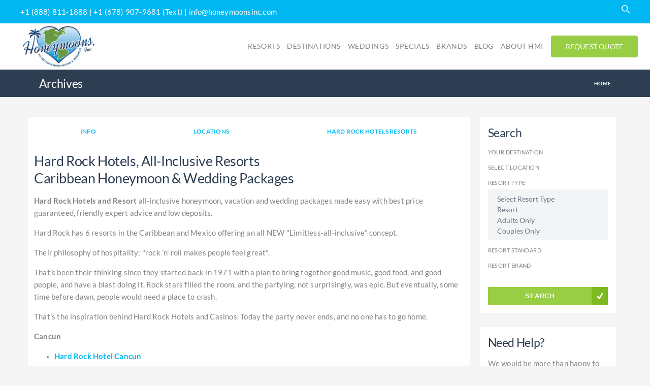

--- FILE ---
content_type: text/css
request_url: https://www.honeymoonsinc.com/wp-content/plugins/tacrm-wp-integration/dist/css/style.css?ver=2.2
body_size: 2956
content:
@charset "UTF-8";.slick-slider{position:relative;display:block;box-sizing:border-box;-webkit-user-select:none;-moz-user-select:none;user-select:none;-webkit-touch-callout:none;-khtml-user-select:none;touch-action:pan-y;-webkit-tap-highlight-color:transparent}.slick-list{position:relative;display:block;overflow:hidden;margin:0;padding:0}.slick-list:focus{outline:none}.slick-list.dragging{cursor:pointer;cursor:hand}.slick-slider .slick-track,.slick-slider .slick-list{transform:translate3d(0,0,0)}.slick-track{position:relative;top:0;left:0;display:block;margin-left:auto;margin-right:auto}.slick-track:before,.slick-track:after{display:table;content:''}.slick-track:after{clear:both}.slick-loading .slick-track{visibility:hidden}.slick-slide{display:none;float:left;height:100%;min-height:1px}[dir='rtl'] .slick-slide{float:right}.slick-slide img{display:block;margin:0 auto}.slick-slide.slick-loading img{display:none}.slick-slide.dragging img{pointer-events:none}.slick-initialized .slick-slide{display:block}.slick-loading .slick-slide{visibility:hidden}.slick-vertical .slick-slide{display:block;height:auto;border:1px solid transparent}.slick-arrow.slick-hidden{display:none}.slick-loading .slick-list{background:#fff url('../img/ajax-loader.gif') center center no-repeat}@font-face {font-family:'slick';font-weight:normal;font-style:normal;src:url('../fonts/slick.eot');src:url('../fonts/slick.eot?#iefix') format('embedded-opentype'),url('../fonts/slick.woff') format('woff'),url('../fonts/slick.ttf') format('truetype'),url('../fonts/slick.svg#slick') format('svg')}.slick-prev,.slick-next{font-size:0;line-height:0;position:absolute;top:50%;display:block;width:20px;height:20px;padding:0;transform:translate(0,-50%);cursor:pointer;color:transparent;border:none;outline:none;background:transparent}.slick-prev:hover,.slick-prev:focus,.slick-next:hover,.slick-next:focus{color:transparent;outline:none;background:transparent}.slick-prev:hover:before,.slick-prev:focus:before,.slick-next:hover:before,.slick-next:focus:before{opacity:1}.slick-prev.slick-disabled:before,.slick-next.slick-disabled:before{opacity:.25}.slick-prev:before,.slick-next:before{font-family:'slick';font-size:20px;line-height:1;opacity:.75;color:white;-webkit-font-smoothing:antialiased;-moz-osx-font-smoothing:grayscale}.slick-prev{left:-25px}[dir='rtl'] .slick-prev{right:-25px;left:auto}.slick-prev:before{content:'←'}[dir='rtl'] .slick-prev:before{content:'→'}.slick-next{right:-25px}[dir='rtl'] .slick-next{right:auto;left:-25px}.slick-next:before{content:'→'}[dir='rtl'] .slick-next:before{content:'←'}.slick-dotted.slick-slider{margin-bottom:30px}.slick-dots{position:absolute;bottom:-25px;display:block;width:100%;padding:0;margin:0;list-style:none;text-align:center}.slick-dots li{position:relative;display:inline-block;width:20px;height:20px;margin:0 5px;padding:0;cursor:pointer}.slick-dots li button{font-size:0;line-height:0;display:block;width:20px;height:20px;padding:5px;cursor:pointer;color:transparent;border:0;outline:none;background:transparent}.slick-dots li button:hover,.slick-dots li button:focus{outline:none}.slick-dots li button:hover:before,.slick-dots li button:focus:before{opacity:1}.slick-dots li button:before{font-family:'slick';font-size:6px;line-height:20px;position:absolute;top:0;left:0;width:20px;height:20px;content:'•';text-align:center;opacity:.25;color:black;-webkit-font-smoothing:antialiased;-moz-osx-font-smoothing:grayscale}.slick-dots li.slick-active button:before{opacity:.75;color:black}.slider-container{width:100%;margin:0 auto}.slick-slide{padding:2px}#thumbs .slick-current img{border:3px solid #000}.slick-prev,.slick-next{z-index:2}.slick-prev{left:0 !important}.slick-next{right:0 !important}@font-face {font-family:'icomoon';src:url('../fonts/icomoon.eot?fsv7ul');src:url('../fonts/icomoon.eot?fsv7ul#iefix') format('embedded-opentype'),url('../fonts/icomoon.ttf?fsv7ul') format('truetype'),url('../fonts/icomoon.woff?fsv7ul') format('woff'),url('../fonts/icomoon.svg?fsv7ul#icomoon') format('svg');font-weight:normal;font-style:normal;font-display:block}[class^="tacrm-icon-"],[class*=" tacrm-icon-"]{/*!* use !important to prevent issues with browser extensions that change fonts *!*/font-family:'icomoon' !important;speak:never;font-style:normal;font-weight:normal;font-variant:normal;text-transform:none;line-height:1;/*!* Better Font Rendering =========== *!*/-webkit-font-smoothing:antialiased;-moz-osx-font-smoothing:grayscale}.tacrm-icon-list:before{content:"\e902"}.tacrm-icon-grid1:before{content:"\e901"}.tacrm-icon-grid:before{content:"\e900"}.bottom-arrow::after{position:absolute;bottom:-0.625rem;left:48%;border-top-width:7px;border-left-width:8px;border-right-width:8px;border-style:solid;--tw-border-opacity:1;border-top-color:rgb(56 189 248/var(--tw-border-opacity));color:transparent;--tw-content:'';content:var(--tw-content)}.sort-by-section .sort-by-title{margin-right:2.5rem;display:flex;height:36px;align-items:center;vertical-align:middle;font-size:1.18em;--tw-text-opacity:1;color:rgb(71 85 105/var(--tw-text-opacity))}.sort-by-section .sort-bar li{position:relative}.sort-by-section .sort-bar li::before{position:absolute;right:0.5rem;z-index:10;border-left-width:8px;border-right-width:8px;border-style:solid;color:transparent;--tw-content:'';content:var(--tw-content)}.sort-by-section .sort-bar li.arrowup::before{bottom:50%;margin-bottom:-0.125rem;border-bottom-width:10px;content:var(--tw-content);--tw-border-opacity:1;border-bottom-color:rgb(255 255 255/var(--tw-border-opacity))}.sort-by-section .sort-bar li.arrowdown::before{top:50%;margin-top:-0.125rem;border-top-width:10px;content:var(--tw-content);--tw-border-opacity:1;border-top-color:rgb(161 161 170/var(--tw-border-opacity))}.sort-by-section .sort-bar li.active.arrowdown::before{content:var(--tw-content);--tw-border-opacity:1;border-top-color:rgb(255 255 255/var(--tw-border-opacity))}.sort-by-section .sort-bar .sort-by-container>span{position:relative;display:block;height:2.25rem;background-color:rgb(228 228 231/0.5);padding-right:2.75rem;padding-left:1rem;line-height:2.25rem;--tw-text-opacity:1;color:rgb(161 161 170/var(--tw-text-opacity))}.sort-by-section .sort-bar .sort-by-container>span::after{position:absolute;top:0px;bottom:0px;right:0px;height:100%;width:2rem;--tw-bg-opacity:1;background-color:rgb(228 228 231/var(--tw-bg-opacity));--tw-content:'';content:var(--tw-content)}.sort-by-section .sort-bar li.active .sort-by-container>span::after{content:var(--tw-content);--tw-bg-opacity:1;background-color:rgb(251 191 36/var(--tw-bg-opacity))}ul.swap-tiles li{background-color:rgb(228 228 231/0.5)}ul.swap-tiles li:hover{--tw-bg-opacity:1;background-color:rgb(56 189 248/var(--tw-bg-opacity))}ul.swap-tiles li.active{--tw-bg-opacity:1;background-color:rgb(56 189 248/var(--tw-bg-opacity))}ul.swap-tiles li a{display:block;padding-top:0.25rem;padding-bottom:0.25rem;padding-left:0.375rem;padding-right:0.375rem;--tw-text-opacity:1;color:rgb(161 161 170/var(--tw-text-opacity))}ul.swap-tiles li a:hover{--tw-text-opacity:1;color:rgb(255 255 255/var(--tw-text-opacity))}ul.swap-tiles li a span{display:flex;height:1.5rem;width:1.5rem;align-items:center;justify-content:center}ul.swap-tiles li.active a{--tw-text-opacity:1;color:rgb(255 255 255/var(--tw-text-opacity))}.position-fixed{position:fixed}.card-content p{margin:0}.card-content .stars-container span{font-size:1.2rem;line-height:1rem}.card-content small{margin-top:4px;font-size:0.6em;line-height:1.4;display:block;text-transform:uppercase}.card-content .cart-sub-title{margin-bottom:4px}.card-content .price-block .price{--tw-text-opacity:1;color:rgb(152 206 68/var(--tw-text-opacity))}.Gridview .card-content .price-block .price{font-size:1.4em}.Gridview .card-content .price-block .price .price_ft{font-size:.8em}.blockView .card-content .price-block .price{font-size:1em}.blockView .card-content .price-block small{display:inline}.listView .card-content .price-block .price{font-size:1.6em}.card-footer{margin-top:1.25rem}.card-footer a{font-size:.8333em;line-height:1.8333em;background:#d9d9d9;color:#fff;padding:3px 15px;text-transform:uppercase}.card-footer a:hover{--tw-bg-opacity:1;background-color:rgb(152 206 68/var(--tw-bg-opacity));--tw-text-opacity:1;color:rgb(255 255 255/var(--tw-text-opacity))}.Gridview .card-footer a{background:#fdb714;padding:6px 15px;text-transform:capitalize;color:#fff;font-weight:bold}.listView .card-footer{margin-top:0.5rem}.listView .card-footer a{display:block;padding-top:0.25rem;padding-bottom:0.25rem}.accommodations-listView .card-content p{margin-bottom:0px}.accommodations-listView .card-content .price-block small{font-size:.78em}.accommodations-listView .card-content .price-block .price{font-size:1.5em}.accommodations-listView .card-content .price-block .card-footer{margin-top:0px}.accommodations-listView .card-content .price-block .card-footer a{--tw-bg-opacity:1;background-color:rgb(152 206 68/var(--tw-bg-opacity));padding-top:0.375rem;padding-bottom:0.375rem;font-size:.65em;--tw-text-opacity:1;color:rgb(255 255 255/var(--tw-text-opacity))}.accommodations-gridView .card-footer a{--tw-bg-opacity:1;background-color:rgb(251 191 36/var(--tw-bg-opacity));padding-top:0.375rem;padding-bottom:0.375rem;padding-left:1rem;padding-right:1rem;font-weight:700;text-transform:capitalize;--tw-text-opacity:1;color:rgb(255 255 255/var(--tw-text-opacity))}.accommodations-gridView .accommodation-carousel button{top:-1.75rem;height:22px;width:30px;--tw-bg-opacity:1;background-color:rgb(56 189 248/var(--tw-bg-opacity));line-height:1.5rem;--tw-text-opacity:1;color:rgb(255 255 255/var(--tw-text-opacity))}.accommodations-gridView .accommodation-carousel .slick-prev{left:auto !important;right:40px}.accommodations-gridView .accommodation-carousel .slick-next{}.accommodations-gridView .accommodation-carousel .slick-prev:before{content:"\27F5"}.accommodations-gridView .accommodation-carousel .slick-next:before{content:"\27F6"}.accommodations-gridView .accommodation-carousel .slick-prev:before,.accommodations-gridView .accommodation-carousel .slick-next:before{font-family:initial;opacity:1}.accommodations-gridView.arrows-bottom .accommodation-carousel button{top:104%}.accommodations-listView4 .card-content .price-block .price{font-size:1.6em}.accommodations-listView4 .card-content .price-block small{font-size:0.8em}.accommodations-listView4 .card-content p{margin:0px}.accommodations-listView4 .card-content .card-footer{margin-top:0.25rem}.accommodations-listView4 .card-content .card-footer a{padding-top:0.5rem;padding-bottom:0.5rem;padding-left:0.375rem;padding-right:0.375rem}.widget.tacrm-resort-price .card-content .price-block{padding-top:0.25rem;padding-bottom:0.25rem}.widget.tacrm-resort-price .card-content .price-block .price{font-size:1.4em;--tw-text-opacity:1;color:rgb(6 182 212/var(--tw-text-opacity))}.widget.tacrm-resort-price .card-content .price-block small{font-size:.7em;letter-spacing:.04em}.widget.tacrm-resort-price .card-content .review-block{padding-top:0.25rem;padding-bottom:0.25rem;font-size:.7em}.widget_tacrm_contact_widget .contact-details svg{color:#fdb714;fill:#fdb714}.widget_tacrm_contact_widget .contact-details .contact-phone{font-size:1.5em;line-height:1.8;color:#3b82f6}.widget_tacrm_contact_widget .contact-details .contact-email{text-align:center;display:block}.ico-check{position:relative;overflow:hidden;--tw-bg-opacity:1;background-color:rgb(152 206 68/var(--tw-bg-opacity));padding-right:2rem;padding-left:0px}.ico-check::after{position:absolute;top:0px;right:0px;height:100%;width:2rem;--tw-bg-opacity:1;background-color:rgb(125 185 33/var(--tw-bg-opacity));background-position:center;background-repeat:no-repeat;--tw-content:'';content:var(--tw-content)}.ico-check:hover{--tw-bg-opacity:1;background-color:rgb(125 185 33/var(--tw-bg-opacity))}.ico-check:hover::after{content:var(--tw-content);--tw-bg-opacity:1;background-color:rgb(152 206 68/var(--tw-bg-opacity))}.ico-check:after{background-image:url(../img/icon-check.png)}.tacrm-search-widget input[type="text"],.tacrm-search-widget select{display:block;height:auto;width:100%;border-radius:0px;--tw-bg-opacity:1;background-color:rgb(243 244 246/var(--tw-bg-opacity));padding:0.5rem;--tw-text-opacity:1;color:rgb(107 114 128/var(--tw-text-opacity));--tw-shadow:0 1px 2px 0 rgb(0 0 0/0.05);--tw-shadow-colored:0 1px 2px 0 var(--tw-shadow-color);box-shadow:var(--tw-ring-offset-shadow,0 0 #0000),var(--tw-ring-shadow,0 0 #0000),var(--tw-shadow);--tw-ring-offset-shadow:var(--tw-ring-inset) 0 0 0 var(--tw-ring-offset-width) var(--tw-ring-offset-color);--tw-ring-shadow:var(--tw-ring-inset) 0 0 0 calc(1px + var(--tw-ring-offset-width)) var(--tw-ring-color);box-shadow:var(--tw-ring-offset-shadow),var(--tw-ring-shadow),var(--tw-shadow,0 0 #0000);--tw-ring-inset:inset;--tw-ring-opacity:1;--tw-ring-color:rgb(17 24 39/var(--tw-ring-opacity))}.tacrm-search-widget input[type="text"]:focus,.tacrm-search-widget select:focus{--tw-ring-offset-shadow:var(--tw-ring-inset) 0 0 0 var(--tw-ring-offset-width) var(--tw-ring-offset-color);--tw-ring-shadow:var(--tw-ring-inset) 0 0 0 calc(2px + var(--tw-ring-offset-width)) var(--tw-ring-color);box-shadow:var(--tw-ring-offset-shadow),var(--tw-ring-shadow),var(--tw-shadow,0 0 #0000);--tw-ring-inset:inset;--tw-ring-opacity:1;--tw-ring-color:rgb(79 70 229/var(--tw-ring-opacity))}@media (min-width:640px){.tacrm-search-widget input[type="text"],.tacrm-search-widget select{font-size:0.875rem;line-height:1.5rem}}@media (min-width:1024px){.tacrm-search-widget input[type="text"],.tacrm-search-widget select{max-width:20rem}}.tacrm-sidebar form label{font-size:.8333em;margin-bottom:3px;display:block;font-weight:400;text-transform:uppercase;letter-spacing:.04em}.tacrm-sidebar select{}select{height:34px;padding:8px 0 8px 8px}select option{padding:2px 10px}.selector{position:relative;min-width:60px;line-height:0}.selector select{position:absolute;z-index:1;filter:alpha(opacity=0);-ms-filter:"progid:DXImageTransform.Microsoft.Alpha(Opacity=0)";-moz-opacity:0;-khtml-opacity:0;opacity:0;width:100%;-webkit-appearance:menulist-button;line-height:30px}.selector span.custom-select{background:#f5f5f5;display:inline-block;line-height:32px;padding:0 10px;position:relative;width:100%;overflow:hidden;white-space:nowrap}.selector span.custom-select:before{position:absolute;right:0;top:0;content:'';background:#fdb714;width:24px;height:100%}.selector span.custom-select:after{position:absolute;right:9px;top:15px;border-top:5px solid #fff;border-left:3px solid transparent;border-right:3px solid transparent;content:""}.selector.style1 span.custom-select:before{background:transparent}.selector.style1 span.custom-select:after{border-top-color:#fdb714}.promotion-content p{margin-bottom:1.5rem}.promotion-content ul li p{margin-bottom:0px}.promotion-content ul{margin:0px;list-style-type:none;padding:0px;font-size:.9em}.accommodation-carousel .slick-track{display:flex !important}.accommodation-carousel .slick-slide{height:inherit !important;position:relative}.accommodation-carousel .slick-slide .card-footer{position:absolute;left:0;right:0;bottom:20px}#resort-slider>.slide:not(:first-child){display:none}#resort-slider-nav>.slide-thumb:not(:first-child){display:none}

--- FILE ---
content_type: application/javascript; charset=utf-8
request_url: https://www.honeymoonsinc.com/wp-content/plugins/tacrm-wp-integration/dist/js/tacrm-script.min.js?ver=2.2
body_size: 1846
content:
(()=>{(function(t){t(document).ready(function(){t("#resort-slider").slick({slidesToShow:1,slidesToScroll:1,autoplay:!0,asNavFor:"#resort-slider-nav",dots:!1,arrows:!1,infinite:!0,speed:700,autoplaySpeed:2e3,adaptiveHeight:!0,lazyLoad:"ondemand"}),t("#resort-slider-nav").slick({slidesToShow:8,slidesToScroll:1,arrows:!0,asNavFor:"#resort-slider",dots:!1,centerMode:!1,focusOnSelect:!0,lazyLoad:"ondemand"}),t("[id=accommodation-carousel]").slick({dots:!1,infinite:!0,speed:1500,slidesToShow:4,slidesToScroll:3,autoplay:!0,autoplaySpeed:2e3,pauseOnHover:!0,arrows:!0,responsive:[{breakpoint:1024,settings:{slidesToShow:3,slidesToScroll:2,infinite:!0,dots:!1,pauseOnHover:!0}},{breakpoint:768,settings:{slidesToShow:2,slidesToScroll:2}},{breakpoint:480,settings:{slidesToShow:1,slidesToScroll:1}}]}),t(".selector select").each(function(){var s=t(this);s.parent().children(".custom-select").length<1&&(s.after("<span class='custom-select'>"+s.children("option:selected").html()+"</span>"),s.hasClass("white-bg")&&s.next("span.custom-select").addClass("white-bg"),s.hasClass("w-full")&&s.next("span.custom-select").addClass("w-full"))}),t("body").on("change",".selector select",function(){t(this).next("span.custom-select").length>0&&t(this).next("span.custom-select").text(t(this).children("option:selected").text())}),t("body").on("keydown",".selector select",function(){t(this).next("span.custom-select").length>0&&t(this).next("span.custom-select").text(t(this).children("option:selected").text())})}),jQuery(window).on("load",function(){function s(){var e=jQuery(window).width();e>866&&(e=866),jQuery(".tacrm-slide-image").each(function(){var o=jQuery(this).data("image-url");jQuery.ajax({url:TACRM.ajax_url,type:"POST",data:{action:"fetch_image_url",width:e,image_url:o},success:function(i){jQuery(this).attr("src",i)}.bind(this),error:function(i,a,n){console.error("AJAX Error:",n)}})})}jQuery(".tacrm-slide-image").length>0&&s()})})(jQuery);document.addEventListener("alpine:init",async()=>{Alpine.data("tacrm_category_view_init",(t,s)=>({isLoading:!1,showContent:!1,openTab:"tab1",openextab:"extab1",extabactive:"bg-zinc-50",extabinactive:"bg-zinc-200/90",postTemplate:"gridView",activeClasses:"bottom-arrow bg-sky-400 text-white hover:text-white",inactiveClasses:" bg-zinc-100 hover:bg-sky-400 hover:text-white bg-zinc-200/50",currentPage:"bg-amber-400 text-white",tacrm_pagination:"bg-white",sortby:"name",sortto:"asc",activesort:"active",response:"",page:1,async sortorder(e=this.sortby){this.isLoading=!0,this.sortby==e?this.sortto=this.sortto=="asc"?"desc":"asc":(this.sortby=e,this.sortto="asc"),this.view_init(1,e,this.sortto)},async sorting_orderby(){var e=document.querySelectorAll("#sortingorders li");e.length>0&&e.forEach(o=>{o.classList.remove("arrowup"),o.classList.add("arrowdown"),o.classList.contains("active")&&(o.classList.remove("arrowdown"),o.classList.add("arrowup")),this.sortto=="asc"?(this.$el.classList.remove("arrowdown"),this.$el.classList.add("arrowup")):(this.$el.classList.remove("arrowup"),this.$el.classList.add("arrowdown"))})},async load_view(e){this.postTemplate=e.target.getAttribute("data-view")||e.target.parentElement.getAttribute("data-view"),this.postTemplate===null&&(this.postTemplate=e.target.parentElement.parentElement.getAttribute("data-view")),this.view_init(1,this.sortby,this.sortto)},async pagination(e=this.page){this.page=e,this.view_init(e,this.sortby,this.sortto);let o=document.getElementById("resorts-pane");window.scrollTo({top:o.offsetTop,behavior:"smooth"})},async view_init(e=1,o="name",i="asc"){this.isLoading=!0,this.page=e,await fetch(TACRM.ajax_url,{method:"POST",headers:{"Content-Type":"application/x-www-form-urlencoded; charset=utf-8","Cache-Control":"no-cache"},body:"action=tacrm_category_resorts_view&viewtype="+this.postTemplate+"&req_for="+s+"&categoryID="+t+"&page="+e+"&orderby="+o+"&orderto="+i}).then(a=>{a.json().then(n=>{this.response=n})}).catch(()=>{this.response="<p>Ooops! Something went wrong!</p>"}).finally(()=>{this.isLoading=!1,this.sorting_orderby(),this.showContent=!0})}})),Alpine.data("tacrm_search_box",()=>({child_list:[{value:"",name:"Select Location"}],setectedlocation:"",async triggerSelectChange(){jQuery(".selector select").change()},async search_init(){for(var t=window.location.search.substring(1).split("&"),s={},e=0;e<t.length;e++){var o=t[e].split("=");s[decodeURIComponent(o[0])]=decodeURIComponent(o[1])}if(s.location!=null){let a=s.destination.split("|");this.req_api(a[0]),this.setectedlocation=s.location}},async get_childs(t){let e=t.target.options[t.target.selectedIndex].value.split("|");this.req_api(e[0])},async req_api(t){this.child_list=[{value:"",name:"Loading..."}],setTimeout(()=>this.triggerSelectChange(),500),await fetch(TACRM.ajax_url,{method:"POST",headers:{"Content-Type":"application/x-www-form-urlencoded; charset=utf-8","Cache-Control":"no-cache"},body:"action=tacrm_search_categories&slug="+t}).then(s=>{s.json().then(e=>{e.length>0?this.child_list=e:this.child_list=[{value:"0",name:"No Location Found"}]})}).catch(()=>{this.response="<p>Ooops! Something went wrong!</p>"}).finally(()=>{setTimeout(()=>this.triggerSelectChange(),1e3)})}})),Alpine.data("load_accommodations",()=>({isLoading:!1,showContent:!1,response:"",is_clickevent_call:!1,async initSlickSlider(t,s=!1){s&&jQuery("#"+t).slick("unslick");let e=jQuery("#"+t);e.length>0&&e.slick({dots:!1,infinite:!0,speed:1500,slidesToShow:4,slidesToScroll:3,autoplay:!0,autoplaySpeed:2e3,pauseOnHover:!0,arrows:!0,responsive:[{breakpoint:1024,settings:{slidesToShow:3,slidesToScroll:2,infinite:!0,dots:!1,pauseOnHover:!0}},{breakpoint:768,settings:{slidesToShow:2,slidesToScroll:2}},{breakpoint:480,settings:{slidesToShow:1,slidesToScroll:1}}]})},async refreshAllSlickSliders(t){setTimeout(()=>{this.initSlickSlider(t)},2e3),this.is_clickevent_call||this.jqclicktabevent()},async jqclicktabevent(){this.is_clickevent_call=!0;let t=this;jQuery(document).on("click",".fusion-tabs .tab-link",function(){var s=jQuery(this).attr("aria-controls"),e=jQuery("#"+s).find(".accommodation-carousel");e.length>0&&e.each(function(){var o=jQuery(this).attr("id");t.initSlickSlider(o,!0)})})},async init_accommodations(t,s,e,o){this.isLoading=!0,this.showContent=!0,await fetch(TACRM.ajax_url,{method:"POST",headers:{"Content-Type":"application/x-www-form-urlencoded; charset=utf-8","Cache-Control":"no-cache"},body:"action=load_accommodation_shortcode&type="+t+"&style="+s+"&attr="+JSON.stringify(e)+"&security="+o}).then(i=>{i.json().then(a=>{a.length>0?this.response=a:this.response=[{value:"0",name:"No Location Found"}]})}).catch(()=>{this.response="<p>Ooops! Something went wrong!</p>"}).finally(()=>{this.isLoading=!1})}}))});})();
//# sourceMappingURL=tacrm-script.min.js.map


--- FILE ---
content_type: application/javascript; charset=utf-8
request_url: https://www.honeymoonsinc.com/wp-content/plugins/tacrm-wp-integration/dist/js/app.js?ver=2.2
body_size: 15234
content:
(()=>{var Me=!1,Te=!1,L=[],Ie=-1;function Wn(e){Un(e)}function Un(e){L.includes(e)||L.push(e),Jn()}function Tt(e){let t=L.indexOf(e);t!==-1&&t>Ie&&L.splice(t,1)}function Jn(){!Te&&!Me&&(Me=!0,queueMicrotask(Vn))}function Vn(){Me=!1,Te=!0;for(let e=0;e<L.length;e++)L[e](),Ie=e;L.length=0,Ie=-1,Te=!1}var z,H,Q,It,Pe=!0;function Yn(e){Pe=!1,e(),Pe=!0}function Gn(e){z=e.reactive,Q=e.release,H=t=>e.effect(t,{scheduler:n=>{Pe?Wn(n):n()}}),It=e.raw}function ht(e){H=e}function Xn(e){let t=()=>{};return[r=>{let i=H(r);return e._x_effects||(e._x_effects=new Set,e._x_runEffects=()=>{e._x_effects.forEach(o=>o())}),e._x_effects.add(i),t=()=>{i!==void 0&&(e._x_effects.delete(i),Q(i))},i},()=>{t()}]}function Y(e,t,n={}){e.dispatchEvent(new CustomEvent(t,{detail:n,bubbles:!0,composed:!0,cancelable:!0}))}function I(e,t){if(typeof ShadowRoot=="function"&&e instanceof ShadowRoot){Array.from(e.children).forEach(i=>I(i,t));return}let n=!1;if(t(e,()=>n=!0),n)return;let r=e.firstElementChild;for(;r;)I(r,t,!1),r=r.nextElementSibling}function O(e,...t){console.warn(`Alpine Warning: ${e}`,...t)}var gt=!1;function Zn(){gt&&O("Alpine has already been initialized on this page. Calling Alpine.start() more than once can cause problems."),gt=!0,document.body||O("Unable to initialize. Trying to load Alpine before `<body>` is available. Did you forget to add `defer` in Alpine's `<script>` tag?"),Y(document,"alpine:init"),Y(document,"alpine:initializing"),Xe(),tr(t=>C(t,I)),Ve(t=>Je(t)),Dt((t,n)=>{tt(t,n).forEach(r=>r())});let e=t=>!he(t.parentElement,!0);Array.from(document.querySelectorAll($t().join(","))).filter(e).forEach(t=>{C(t)}),Y(document,"alpine:initialized")}var Ue=[],Pt=[];function Rt(){return Ue.map(e=>e())}function $t(){return Ue.concat(Pt).map(e=>e())}function jt(e){Ue.push(e)}function Lt(e){Pt.push(e)}function he(e,t=!1){return ge(e,n=>{if((t?$t():Rt()).some(i=>n.matches(i)))return!0})}function ge(e,t){if(e){if(t(e))return e;if(e._x_teleportBack&&(e=e._x_teleportBack),!!e.parentElement)return ge(e.parentElement,t)}}function Qn(e){return Rt().some(t=>e.matches(t))}var Nt=[];function er(e){Nt.push(e)}function C(e,t=I,n=()=>{}){gr(()=>{t(e,(r,i)=>{n(r,i),Nt.forEach(o=>o(r,i)),tt(r,r.attributes).forEach(o=>o()),r._x_ignore&&i()})})}function Je(e){I(e,t=>{zt(t),nr(t)})}var Ft=[],Bt=[],Kt=[];function tr(e){Kt.push(e)}function Ve(e,t){typeof t=="function"?(e._x_cleanups||(e._x_cleanups=[]),e._x_cleanups.push(t)):(t=e,Bt.push(t))}function Dt(e){Ft.push(e)}function kt(e,t,n){e._x_attributeCleanups||(e._x_attributeCleanups={}),e._x_attributeCleanups[t]||(e._x_attributeCleanups[t]=[]),e._x_attributeCleanups[t].push(n)}function zt(e,t){e._x_attributeCleanups&&Object.entries(e._x_attributeCleanups).forEach(([n,r])=>{(t===void 0||t.includes(n))&&(r.forEach(i=>i()),delete e._x_attributeCleanups[n])})}function nr(e){if(e._x_cleanups)for(;e._x_cleanups.length;)e._x_cleanups.pop()()}var Ye=new MutationObserver(Qe),Ge=!1;function Xe(){Ye.observe(document,{subtree:!0,childList:!0,attributes:!0,attributeOldValue:!0}),Ge=!0}function Ht(){rr(),Ye.disconnect(),Ge=!1}var G=[],Ee=!1;function rr(){G=G.concat(Ye.takeRecords()),G.length&&!Ee&&(Ee=!0,queueMicrotask(()=>{ir(),Ee=!1}))}function ir(){Qe(G),G.length=0}function x(e){if(!Ge)return e();Ht();let t=e();return Xe(),t}var Ze=!1,de=[];function or(){Ze=!0}function sr(){Ze=!1,Qe(de),de=[]}function Qe(e){if(Ze){de=de.concat(e);return}let t=[],n=[],r=new Map,i=new Map;for(let o=0;o<e.length;o++)if(!e[o].target._x_ignoreMutationObserver&&(e[o].type==="childList"&&(e[o].addedNodes.forEach(s=>s.nodeType===1&&t.push(s)),e[o].removedNodes.forEach(s=>s.nodeType===1&&n.push(s))),e[o].type==="attributes")){let s=e[o].target,a=e[o].attributeName,u=e[o].oldValue,c=()=>{r.has(s)||r.set(s,[]),r.get(s).push({name:a,value:s.getAttribute(a)})},l=()=>{i.has(s)||i.set(s,[]),i.get(s).push(a)};s.hasAttribute(a)&&u===null?c():s.hasAttribute(a)?(l(),c()):l()}i.forEach((o,s)=>{zt(s,o)}),r.forEach((o,s)=>{Ft.forEach(a=>a(s,o))});for(let o of n)t.includes(o)||(Bt.forEach(s=>s(o)),Je(o));t.forEach(o=>{o._x_ignoreSelf=!0,o._x_ignore=!0});for(let o of t)n.includes(o)||o.isConnected&&(delete o._x_ignoreSelf,delete o._x_ignore,Kt.forEach(s=>s(o)),o._x_ignore=!0,o._x_ignoreSelf=!0);t.forEach(o=>{delete o._x_ignoreSelf,delete o._x_ignore}),t=null,n=null,r=null,i=null}function qt(e){return te(D(e))}function ee(e,t,n){return e._x_dataStack=[t,...D(n||e)],()=>{e._x_dataStack=e._x_dataStack.filter(r=>r!==t)}}function D(e){return e._x_dataStack?e._x_dataStack:typeof ShadowRoot=="function"&&e instanceof ShadowRoot?D(e.host):e.parentNode?D(e.parentNode):[]}function te(e){return new Proxy({objects:e},ar)}var ar={ownKeys({objects:e}){return Array.from(new Set(e.flatMap(t=>Object.keys(t))))},has({objects:e},t){return t==Symbol.unscopables?!1:e.some(n=>Object.prototype.hasOwnProperty.call(n,t))},get({objects:e},t,n){return t=="toJSON"?ur:Reflect.get(e.find(r=>Object.prototype.hasOwnProperty.call(r,t))||{},t,n)},set({objects:e},t,n,r){let i=e.find(s=>Object.prototype.hasOwnProperty.call(s,t))||e[e.length-1],o=Object.getOwnPropertyDescriptor(i,t);return o?.set&&o?.get?Reflect.set(i,t,n,r):Reflect.set(i,t,n)}};function ur(){return Reflect.ownKeys(this).reduce((t,n)=>(t[n]=Reflect.get(this,n),t),{})}function Wt(e){let t=r=>typeof r=="object"&&!Array.isArray(r)&&r!==null,n=(r,i="")=>{Object.entries(Object.getOwnPropertyDescriptors(r)).forEach(([o,{value:s,enumerable:a}])=>{if(a===!1||s===void 0)return;let u=i===""?o:`${i}.${o}`;typeof s=="object"&&s!==null&&s._x_interceptor?r[o]=s.initialize(e,u,o):t(s)&&s!==r&&!(s instanceof Element)&&n(s,u)})};return n(e)}function Ut(e,t=()=>{}){let n={initialValue:void 0,_x_interceptor:!0,initialize(r,i,o){return e(this.initialValue,()=>cr(r,i),s=>Re(r,i,s),i,o)}};return t(n),r=>{if(typeof r=="object"&&r!==null&&r._x_interceptor){let i=n.initialize.bind(n);n.initialize=(o,s,a)=>{let u=r.initialize(o,s,a);return n.initialValue=u,i(o,s,a)}}else n.initialValue=r;return n}}function cr(e,t){return t.split(".").reduce((n,r)=>n[r],e)}function Re(e,t,n){if(typeof t=="string"&&(t=t.split(".")),t.length===1)e[t[0]]=n;else{if(t.length===0)throw error;return e[t[0]]||(e[t[0]]={}),Re(e[t[0]],t.slice(1),n)}}var Jt={};function A(e,t){Jt[e]=t}function $e(e,t){return Object.entries(Jt).forEach(([n,r])=>{let i=null;function o(){if(i)return i;{let[s,a]=Qt(t);return i={interceptor:Ut,...s},Ve(t,a),i}}Object.defineProperty(e,`$${n}`,{get(){return r(t,o())},enumerable:!1})}),e}function lr(e,t,n,...r){try{return n(...r)}catch(i){Z(i,e,t)}}function Z(e,t,n=void 0){Object.assign(e,{el:t,expression:n}),console.warn(`Alpine Expression Error: ${e.message}

${n?'Expression: "'+n+`"

`:""}`,t),setTimeout(()=>{throw e},0)}var le=!0;function Vt(e){let t=le;le=!1;let n=e();return le=t,n}function N(e,t,n={}){let r;return m(e,t)(i=>r=i,n),r}function m(...e){return Yt(...e)}var Yt=Gt;function fr(e){Yt=e}function Gt(e,t){let n={};$e(n,e);let r=[n,...D(e)],i=typeof t=="function"?dr(r,t):_r(r,t,e);return lr.bind(null,e,t,i)}function dr(e,t){return(n=()=>{},{scope:r={},params:i=[]}={})=>{let o=t.apply(te([r,...e]),i);pe(n,o)}}var Ae={};function pr(e,t){if(Ae[e])return Ae[e];let n=Object.getPrototypeOf(async function(){}).constructor,r=/^[\n\s]*if.*\(.*\)/.test(e.trim())||/^(let|const)\s/.test(e.trim())?`(async()=>{ ${e} })()`:e,o=(()=>{try{let s=new n(["__self","scope"],`with (scope) { __self.result = ${r} }; __self.finished = true; return __self.result;`);return Object.defineProperty(s,"name",{value:`[Alpine] ${e}`}),s}catch(s){return Z(s,t,e),Promise.resolve()}})();return Ae[e]=o,o}function _r(e,t,n){let r=pr(t,n);return(i=()=>{},{scope:o={},params:s=[]}={})=>{r.result=void 0,r.finished=!1;let a=te([o,...e]);if(typeof r=="function"){let u=r(r,a).catch(c=>Z(c,n,t));r.finished?(pe(i,r.result,a,s,n),r.result=void 0):u.then(c=>{pe(i,c,a,s,n)}).catch(c=>Z(c,n,t)).finally(()=>r.result=void 0)}}}function pe(e,t,n,r,i){if(le&&typeof t=="function"){let o=t.apply(n,r);o instanceof Promise?o.then(s=>pe(e,s,n,r)).catch(s=>Z(s,i,t)):e(o)}else typeof t=="object"&&t instanceof Promise?t.then(o=>e(o)):e(t)}var et="x-";function q(e=""){return et+e}function hr(e){et=e}var je={};function g(e,t){return je[e]=t,{before(n){if(!je[n]){console.warn("Cannot find directive `${directive}`. `${name}` will use the default order of execution");return}let r=j.indexOf(n);j.splice(r>=0?r:j.indexOf("DEFAULT"),0,e)}}}function tt(e,t,n){if(t=Array.from(t),e._x_virtualDirectives){let o=Object.entries(e._x_virtualDirectives).map(([a,u])=>({name:a,value:u})),s=Xt(o);o=o.map(a=>s.find(u=>u.name===a.name)?{name:`x-bind:${a.name}`,value:`"${a.value}"`}:a),t=t.concat(o)}let r={};return t.map(nn((o,s)=>r[o]=s)).filter(on).map(xr(r,n)).sort(vr).map(o=>yr(e,o))}function Xt(e){return Array.from(e).map(nn()).filter(t=>!on(t))}var Le=!1,V=new Map,Zt=Symbol();function gr(e){Le=!0;let t=Symbol();Zt=t,V.set(t,[]);let n=()=>{for(;V.get(t).length;)V.get(t).shift()();V.delete(t)},r=()=>{Le=!1,n()};e(n),r()}function Qt(e){let t=[],n=a=>t.push(a),[r,i]=Xn(e);return t.push(i),[{Alpine:re,effect:r,cleanup:n,evaluateLater:m.bind(m,e),evaluate:N.bind(N,e)},()=>t.forEach(a=>a())]}function yr(e,t){let n=()=>{},r=je[t.type]||n,[i,o]=Qt(e);kt(e,t.original,o);let s=()=>{e._x_ignore||e._x_ignoreSelf||(r.inline&&r.inline(e,t,i),r=r.bind(r,e,t,i),Le?V.get(Zt).push(r):r())};return s.runCleanups=o,s}var en=(e,t)=>({name:n,value:r})=>(n.startsWith(e)&&(n=n.replace(e,t)),{name:n,value:r}),tn=e=>e;function nn(e=()=>{}){return({name:t,value:n})=>{let{name:r,value:i}=rn.reduce((o,s)=>s(o),{name:t,value:n});return r!==t&&e(r,t),{name:r,value:i}}}var rn=[];function nt(e){rn.push(e)}function on({name:e}){return sn().test(e)}var sn=()=>new RegExp(`^${et}([^:^.]+)\\b`);function xr(e,t){return({name:n,value:r})=>{let i=n.match(sn()),o=n.match(/:([a-zA-Z0-9\-_:]+)/),s=n.match(/\.[^.\]]+(?=[^\]]*$)/g)||[],a=t||e[n]||n;return{type:i?i[1]:null,value:o?o[1]:null,modifiers:s.map(u=>u.replace(".","")),expression:r,original:a}}}var Ne="DEFAULT",j=["ignore","ref","data","id","anchor","bind","init","for","model","modelable","transition","show","if",Ne,"teleport"];function vr(e,t){let n=j.indexOf(e.type)===-1?Ne:e.type,r=j.indexOf(t.type)===-1?Ne:t.type;return j.indexOf(n)-j.indexOf(r)}var Fe=[],rt=!1;function it(e=()=>{}){return queueMicrotask(()=>{rt||setTimeout(()=>{Be()})}),new Promise(t=>{Fe.push(()=>{e(),t()})})}function Be(){for(rt=!1;Fe.length;)Fe.shift()()}function br(){rt=!0}function ot(e,t){return Array.isArray(t)?yt(e,t.join(" ")):typeof t=="object"&&t!==null?mr(e,t):typeof t=="function"?ot(e,t()):yt(e,t)}function yt(e,t){let n=o=>o.split(" ").filter(Boolean),r=o=>o.split(" ").filter(s=>!e.classList.contains(s)).filter(Boolean),i=o=>(e.classList.add(...o),()=>{e.classList.remove(...o)});return t=t===!0?t="":t||"",i(r(t))}function mr(e,t){let n=a=>a.split(" ").filter(Boolean),r=Object.entries(t).flatMap(([a,u])=>u?n(a):!1).filter(Boolean),i=Object.entries(t).flatMap(([a,u])=>u?!1:n(a)).filter(Boolean),o=[],s=[];return i.forEach(a=>{e.classList.contains(a)&&(e.classList.remove(a),s.push(a))}),r.forEach(a=>{e.classList.contains(a)||(e.classList.add(a),o.push(a))}),()=>{s.forEach(a=>e.classList.add(a)),o.forEach(a=>e.classList.remove(a))}}function ye(e,t){return typeof t=="object"&&t!==null?wr(e,t):Er(e,t)}function wr(e,t){let n={};return Object.entries(t).forEach(([r,i])=>{n[r]=e.style[r],r.startsWith("--")||(r=Ar(r)),e.style.setProperty(r,i)}),setTimeout(()=>{e.style.length===0&&e.removeAttribute("style")}),()=>{ye(e,n)}}function Er(e,t){let n=e.getAttribute("style",t);return e.setAttribute("style",t),()=>{e.setAttribute("style",n||"")}}function Ar(e){return e.replace(/([a-z])([A-Z])/g,"$1-$2").toLowerCase()}function Ke(e,t=()=>{}){let n=!1;return function(){n?t.apply(this,arguments):(n=!0,e.apply(this,arguments))}}g("transition",(e,{value:t,modifiers:n,expression:r},{evaluate:i})=>{typeof r=="function"&&(r=i(r)),r!==!1&&(!r||typeof r=="boolean"?Or(e,n,t):Sr(e,r,t))});function Sr(e,t,n){an(e,ot,""),{enter:i=>{e._x_transition.enter.during=i},"enter-start":i=>{e._x_transition.enter.start=i},"enter-end":i=>{e._x_transition.enter.end=i},leave:i=>{e._x_transition.leave.during=i},"leave-start":i=>{e._x_transition.leave.start=i},"leave-end":i=>{e._x_transition.leave.end=i}}[n](t)}function Or(e,t,n){an(e,ye);let r=!t.includes("in")&&!t.includes("out")&&!n,i=r||t.includes("in")||["enter"].includes(n),o=r||t.includes("out")||["leave"].includes(n);t.includes("in")&&!r&&(t=t.filter((_,y)=>y<t.indexOf("out"))),t.includes("out")&&!r&&(t=t.filter((_,y)=>y>t.indexOf("out")));let s=!t.includes("opacity")&&!t.includes("scale"),a=s||t.includes("opacity"),u=s||t.includes("scale"),c=a?0:1,l=u?U(t,"scale",95)/100:1,d=U(t,"delay",0)/1e3,p=U(t,"origin","center"),v="opacity, transform",M=U(t,"duration",150)/1e3,ie=U(t,"duration",75)/1e3,f="cubic-bezier(0.4, 0.0, 0.2, 1)";i&&(e._x_transition.enter.during={transformOrigin:p,transitionDelay:`${d}s`,transitionProperty:v,transitionDuration:`${M}s`,transitionTimingFunction:f},e._x_transition.enter.start={opacity:c,transform:`scale(${l})`},e._x_transition.enter.end={opacity:1,transform:"scale(1)"}),o&&(e._x_transition.leave.during={transformOrigin:p,transitionDelay:`${d}s`,transitionProperty:v,transitionDuration:`${ie}s`,transitionTimingFunction:f},e._x_transition.leave.start={opacity:1,transform:"scale(1)"},e._x_transition.leave.end={opacity:c,transform:`scale(${l})`})}function an(e,t,n={}){e._x_transition||(e._x_transition={enter:{during:n,start:n,end:n},leave:{during:n,start:n,end:n},in(r=()=>{},i=()=>{}){De(e,t,{during:this.enter.during,start:this.enter.start,end:this.enter.end},r,i)},out(r=()=>{},i=()=>{}){De(e,t,{during:this.leave.during,start:this.leave.start,end:this.leave.end},r,i)}})}window.Element.prototype._x_toggleAndCascadeWithTransitions=function(e,t,n,r){let i=document.visibilityState==="visible"?requestAnimationFrame:setTimeout,o=()=>i(n);if(t){e._x_transition&&(e._x_transition.enter||e._x_transition.leave)?e._x_transition.enter&&(Object.entries(e._x_transition.enter.during).length||Object.entries(e._x_transition.enter.start).length||Object.entries(e._x_transition.enter.end).length)?e._x_transition.in(n):o():e._x_transition?e._x_transition.in(n):o();return}e._x_hidePromise=e._x_transition?new Promise((s,a)=>{e._x_transition.out(()=>{},()=>s(r)),e._x_transitioning&&e._x_transitioning.beforeCancel(()=>a({isFromCancelledTransition:!0}))}):Promise.resolve(r),queueMicrotask(()=>{let s=un(e);s?(s._x_hideChildren||(s._x_hideChildren=[]),s._x_hideChildren.push(e)):i(()=>{let a=u=>{let c=Promise.all([u._x_hidePromise,...(u._x_hideChildren||[]).map(a)]).then(([l])=>l());return delete u._x_hidePromise,delete u._x_hideChildren,c};a(e).catch(u=>{if(!u.isFromCancelledTransition)throw u})})})};function un(e){let t=e.parentNode;if(t)return t._x_hidePromise?t:un(t)}function De(e,t,{during:n,start:r,end:i}={},o=()=>{},s=()=>{}){if(e._x_transitioning&&e._x_transitioning.cancel(),Object.keys(n).length===0&&Object.keys(r).length===0&&Object.keys(i).length===0){o(),s();return}let a,u,c;Cr(e,{start(){a=t(e,r)},during(){u=t(e,n)},before:o,end(){a(),c=t(e,i)},after:s,cleanup(){u(),c()}})}function Cr(e,t){let n,r,i,o=Ke(()=>{x(()=>{n=!0,r||t.before(),i||(t.end(),Be()),t.after(),e.isConnected&&t.cleanup(),delete e._x_transitioning})});e._x_transitioning={beforeCancels:[],beforeCancel(s){this.beforeCancels.push(s)},cancel:Ke(function(){for(;this.beforeCancels.length;)this.beforeCancels.shift()();o()}),finish:o},x(()=>{t.start(),t.during()}),br(),requestAnimationFrame(()=>{if(n)return;let s=Number(getComputedStyle(e).transitionDuration.replace(/,.*/,"").replace("s",""))*1e3,a=Number(getComputedStyle(e).transitionDelay.replace(/,.*/,"").replace("s",""))*1e3;s===0&&(s=Number(getComputedStyle(e).animationDuration.replace("s",""))*1e3),x(()=>{t.before()}),r=!0,requestAnimationFrame(()=>{n||(x(()=>{t.end()}),Be(),setTimeout(e._x_transitioning.finish,s+a),i=!0)})})}function U(e,t,n){if(e.indexOf(t)===-1)return n;let r=e[e.indexOf(t)+1];if(!r||t==="scale"&&isNaN(r))return n;if(t==="duration"||t==="delay"){let i=r.match(/([0-9]+)ms/);if(i)return i[1]}return t==="origin"&&["top","right","left","center","bottom"].includes(e[e.indexOf(t)+2])?[r,e[e.indexOf(t)+2]].join(" "):r}var P=!1;function ne(e,t=()=>{}){return(...n)=>P?t(...n):e(...n)}function Mr(e){return(...t)=>P&&e(...t)}var cn=[];function ln(e){cn.push(e)}function Tr(e,t){cn.forEach(n=>n(e,t)),P=!0,fn(()=>{C(t,(n,r)=>{r(n,()=>{})})}),P=!1}var ke=!1;function Ir(e,t){t._x_dataStack||(t._x_dataStack=e._x_dataStack),P=!0,ke=!0,fn(()=>{Pr(t)}),P=!1,ke=!1}function Pr(e){let t=!1;C(e,(r,i)=>{I(r,(o,s)=>{if(t&&Qn(o))return s();t=!0,i(o,s)})})}function fn(e){let t=H;ht((n,r)=>{let i=t(n);return Q(i),()=>{}}),e(),ht(t)}function dn(e,t,n,r=[]){switch(e._x_bindings||(e._x_bindings=z({})),e._x_bindings[t]=n,t=r.includes("camel")?Kr(t):t,t){case"value":Rr(e,n);break;case"style":jr(e,n);break;case"class":$r(e,n);break;case"selected":case"checked":Lr(e,t,n);break;default:pn(e,t,n);break}}function Rr(e,t){if(e.type==="radio")e.attributes.value===void 0&&(e.value=t),window.fromModel&&(typeof t=="boolean"?e.checked=fe(e.value)===t:e.checked=xt(e.value,t));else if(e.type==="checkbox")Number.isInteger(t)?e.value=t:!Array.isArray(t)&&typeof t!="boolean"&&![null,void 0].includes(t)?e.value=String(t):Array.isArray(t)?e.checked=t.some(n=>xt(n,e.value)):e.checked=!!t;else if(e.tagName==="SELECT")Br(e,t);else{if(e.value===t)return;e.value=t===void 0?"":t}}function $r(e,t){e._x_undoAddedClasses&&e._x_undoAddedClasses(),e._x_undoAddedClasses=ot(e,t)}function jr(e,t){e._x_undoAddedStyles&&e._x_undoAddedStyles(),e._x_undoAddedStyles=ye(e,t)}function Lr(e,t,n){pn(e,t,n),Fr(e,t,n)}function pn(e,t,n){[null,void 0,!1].includes(n)&&Dr(t)?e.removeAttribute(t):(_n(t)&&(n=t),Nr(e,t,n))}function Nr(e,t,n){e.getAttribute(t)!=n&&e.setAttribute(t,n)}function Fr(e,t,n){e[t]!==n&&(e[t]=n)}function Br(e,t){let n=[].concat(t).map(r=>r+"");Array.from(e.options).forEach(r=>{r.selected=n.includes(r.value)})}function Kr(e){return e.toLowerCase().replace(/-(\w)/g,(t,n)=>n.toUpperCase())}function xt(e,t){return e==t}function fe(e){return[1,"1","true","on","yes",!0].includes(e)?!0:[0,"0","false","off","no",!1].includes(e)?!1:e?!!e:null}function _n(e){return["disabled","checked","required","readonly","hidden","open","selected","autofocus","itemscope","multiple","novalidate","allowfullscreen","allowpaymentrequest","formnovalidate","autoplay","controls","loop","muted","playsinline","default","ismap","reversed","async","defer","nomodule"].includes(e)}function Dr(e){return!["aria-pressed","aria-checked","aria-expanded","aria-selected"].includes(e)}function kr(e,t,n){return e._x_bindings&&e._x_bindings[t]!==void 0?e._x_bindings[t]:hn(e,t,n)}function zr(e,t,n,r=!0){if(e._x_bindings&&e._x_bindings[t]!==void 0)return e._x_bindings[t];if(e._x_inlineBindings&&e._x_inlineBindings[t]!==void 0){let i=e._x_inlineBindings[t];return i.extract=r,Vt(()=>N(e,i.expression))}return hn(e,t,n)}function hn(e,t,n){let r=e.getAttribute(t);return r===null?typeof n=="function"?n():n:r===""?!0:_n(t)?!![t,"true"].includes(r):r}function gn(e,t){var n;return function(){var r=this,i=arguments,o=function(){n=null,e.apply(r,i)};clearTimeout(n),n=setTimeout(o,t)}}function yn(e,t){let n;return function(){let r=this,i=arguments;n||(e.apply(r,i),n=!0,setTimeout(()=>n=!1,t))}}function xn({get:e,set:t},{get:n,set:r}){let i=!0,o,s=H(()=>{let a=e(),u=n();if(i)r(Se(a)),i=!1,o=JSON.stringify(a);else{let c=JSON.stringify(a);c!==o?(r(Se(a)),o=c):(t(Se(u)),o=JSON.stringify(u))}JSON.stringify(n()),JSON.stringify(e())});return()=>{Q(s)}}function Se(e){return typeof e=="object"?JSON.parse(JSON.stringify(e)):e}function Hr(e){(Array.isArray(e)?e:[e]).forEach(n=>n(re))}var $={},vt=!1;function qr(e,t){if(vt||($=z($),vt=!0),t===void 0)return $[e];$[e]=t,typeof t=="object"&&t!==null&&t.hasOwnProperty("init")&&typeof t.init=="function"&&$[e].init(),Wt($[e])}function Wr(){return $}var vn={};function Ur(e,t){let n=typeof t!="function"?()=>t:t;return e instanceof Element?bn(e,n()):(vn[e]=n,()=>{})}function Jr(e){return Object.entries(vn).forEach(([t,n])=>{Object.defineProperty(e,t,{get(){return(...r)=>n(...r)}})}),e}function bn(e,t,n){let r=[];for(;r.length;)r.pop()();let i=Object.entries(t).map(([s,a])=>({name:s,value:a})),o=Xt(i);return i=i.map(s=>o.find(a=>a.name===s.name)?{name:`x-bind:${s.name}`,value:`"${s.value}"`}:s),tt(e,i,n).map(s=>{r.push(s.runCleanups),s()}),()=>{for(;r.length;)r.pop()()}}var mn={};function Vr(e,t){mn[e]=t}function Yr(e,t){return Object.entries(mn).forEach(([n,r])=>{Object.defineProperty(e,n,{get(){return(...i)=>r.bind(t)(...i)},enumerable:!1})}),e}var Gr={get reactive(){return z},get release(){return Q},get effect(){return H},get raw(){return It},version:"3.13.3",flushAndStopDeferringMutations:sr,dontAutoEvaluateFunctions:Vt,disableEffectScheduling:Yn,startObservingMutations:Xe,stopObservingMutations:Ht,setReactivityEngine:Gn,onAttributeRemoved:kt,onAttributesAdded:Dt,closestDataStack:D,skipDuringClone:ne,onlyDuringClone:Mr,addRootSelector:jt,addInitSelector:Lt,interceptClone:ln,addScopeToNode:ee,deferMutations:or,mapAttributes:nt,evaluateLater:m,interceptInit:er,setEvaluator:fr,mergeProxies:te,extractProp:zr,findClosest:ge,onElRemoved:Ve,closestRoot:he,destroyTree:Je,interceptor:Ut,transition:De,setStyles:ye,mutateDom:x,directive:g,entangle:xn,throttle:yn,debounce:gn,evaluate:N,initTree:C,nextTick:it,prefixed:q,prefix:hr,plugin:Hr,magic:A,store:qr,start:Zn,clone:Ir,cloneNode:Tr,bound:kr,$data:qt,walk:I,data:Vr,bind:Ur},re=Gr;function wn(e,t){let n=Object.create(null),r=e.split(",");for(let i=0;i<r.length;i++)n[r[i]]=!0;return t?i=>!!n[i.toLowerCase()]:i=>!!n[i]}var Xr="itemscope,allowfullscreen,formnovalidate,ismap,nomodule,novalidate,readonly",Xi=wn(Xr+",async,autofocus,autoplay,controls,default,defer,disabled,hidden,loop,open,required,reversed,scoped,seamless,checked,muted,multiple,selected"),Zr=Object.freeze({}),Zi=Object.freeze([]),Qr=Object.prototype.hasOwnProperty,xe=(e,t)=>Qr.call(e,t),F=Array.isArray,X=e=>En(e)==="[object Map]",ei=e=>typeof e=="string",st=e=>typeof e=="symbol",ve=e=>e!==null&&typeof e=="object",ti=Object.prototype.toString,En=e=>ti.call(e),An=e=>En(e).slice(8,-1),at=e=>ei(e)&&e!=="NaN"&&e[0]!=="-"&&""+parseInt(e,10)===e,be=e=>{let t=Object.create(null);return n=>t[n]||(t[n]=e(n))},ni=/-(\w)/g,Qi=be(e=>e.replace(ni,(t,n)=>n?n.toUpperCase():"")),ri=/\B([A-Z])/g,eo=be(e=>e.replace(ri,"-$1").toLowerCase()),Sn=be(e=>e.charAt(0).toUpperCase()+e.slice(1)),to=be(e=>e?`on${Sn(e)}`:""),On=(e,t)=>e!==t&&(e===e||t===t),ze=new WeakMap,J=[],S,B=Symbol("iterate"),He=Symbol("Map key iterate");function ii(e){return e&&e._isEffect===!0}function oi(e,t=Zr){ii(e)&&(e=e.raw);let n=ui(e,t);return t.lazy||n(),n}function si(e){e.active&&(Cn(e),e.options.onStop&&e.options.onStop(),e.active=!1)}var ai=0;function ui(e,t){let n=function(){if(!n.active)return e();if(!J.includes(n)){Cn(n);try{return li(),J.push(n),S=n,e()}finally{J.pop(),Mn(),S=J[J.length-1]}}};return n.id=ai++,n.allowRecurse=!!t.allowRecurse,n._isEffect=!0,n.active=!0,n.raw=e,n.deps=[],n.options=t,n}function Cn(e){let{deps:t}=e;if(t.length){for(let n=0;n<t.length;n++)t[n].delete(e);t.length=0}}var k=!0,ut=[];function ci(){ut.push(k),k=!1}function li(){ut.push(k),k=!0}function Mn(){let e=ut.pop();k=e===void 0?!0:e}function E(e,t,n){if(!k||S===void 0)return;let r=ze.get(e);r||ze.set(e,r=new Map);let i=r.get(n);i||r.set(n,i=new Set),i.has(S)||(i.add(S),S.deps.push(i),S.options.onTrack&&S.options.onTrack({effect:S,target:e,type:t,key:n}))}function R(e,t,n,r,i,o){let s=ze.get(e);if(!s)return;let a=new Set,u=l=>{l&&l.forEach(d=>{(d!==S||d.allowRecurse)&&a.add(d)})};if(t==="clear")s.forEach(u);else if(n==="length"&&F(e))s.forEach((l,d)=>{(d==="length"||d>=r)&&u(l)});else switch(n!==void 0&&u(s.get(n)),t){case"add":F(e)?at(n)&&u(s.get("length")):(u(s.get(B)),X(e)&&u(s.get(He)));break;case"delete":F(e)||(u(s.get(B)),X(e)&&u(s.get(He)));break;case"set":X(e)&&u(s.get(B));break}let c=l=>{l.options.onTrigger&&l.options.onTrigger({effect:l,target:e,key:n,type:t,newValue:r,oldValue:i,oldTarget:o}),l.options.scheduler?l.options.scheduler(l):l()};a.forEach(c)}var fi=wn("__proto__,__v_isRef,__isVue"),Tn=new Set(Object.getOwnPropertyNames(Symbol).map(e=>Symbol[e]).filter(st)),di=In(),pi=In(!0),bt=_i();function _i(){let e={};return["includes","indexOf","lastIndexOf"].forEach(t=>{e[t]=function(...n){let r=h(this);for(let o=0,s=this.length;o<s;o++)E(r,"get",o+"");let i=r[t](...n);return i===-1||i===!1?r[t](...n.map(h)):i}}),["push","pop","shift","unshift","splice"].forEach(t=>{e[t]=function(...n){ci();let r=h(this)[t].apply(this,n);return Mn(),r}}),e}function In(e=!1,t=!1){return function(r,i,o){if(i==="__v_isReactive")return!e;if(i==="__v_isReadonly")return e;if(i==="__v_raw"&&o===(e?t?Ii:jn:t?Ti:$n).get(r))return r;let s=F(r);if(!e&&s&&xe(bt,i))return Reflect.get(bt,i,o);let a=Reflect.get(r,i,o);return(st(i)?Tn.has(i):fi(i))||(e||E(r,"get",i),t)?a:qe(a)?!s||!at(i)?a.value:a:ve(a)?e?Ln(a):dt(a):a}}var hi=gi();function gi(e=!1){return function(n,r,i,o){let s=n[r];if(!e&&(i=h(i),s=h(s),!F(n)&&qe(s)&&!qe(i)))return s.value=i,!0;let a=F(n)&&at(r)?Number(r)<n.length:xe(n,r),u=Reflect.set(n,r,i,o);return n===h(o)&&(a?On(i,s)&&R(n,"set",r,i,s):R(n,"add",r,i)),u}}function yi(e,t){let n=xe(e,t),r=e[t],i=Reflect.deleteProperty(e,t);return i&&n&&R(e,"delete",t,void 0,r),i}function xi(e,t){let n=Reflect.has(e,t);return(!st(t)||!Tn.has(t))&&E(e,"has",t),n}function vi(e){return E(e,"iterate",F(e)?"length":B),Reflect.ownKeys(e)}var bi={get:di,set:hi,deleteProperty:yi,has:xi,ownKeys:vi},mi={get:pi,set(e,t){return console.warn(`Set operation on key "${String(t)}" failed: target is readonly.`,e),!0},deleteProperty(e,t){return console.warn(`Delete operation on key "${String(t)}" failed: target is readonly.`,e),!0}},ct=e=>ve(e)?dt(e):e,lt=e=>ve(e)?Ln(e):e,ft=e=>e,me=e=>Reflect.getPrototypeOf(e);function oe(e,t,n=!1,r=!1){e=e.__v_raw;let i=h(e),o=h(t);t!==o&&!n&&E(i,"get",t),!n&&E(i,"get",o);let{has:s}=me(i),a=r?ft:n?lt:ct;if(s.call(i,t))return a(e.get(t));if(s.call(i,o))return a(e.get(o));e!==i&&e.get(t)}function se(e,t=!1){let n=this.__v_raw,r=h(n),i=h(e);return e!==i&&!t&&E(r,"has",e),!t&&E(r,"has",i),e===i?n.has(e):n.has(e)||n.has(i)}function ae(e,t=!1){return e=e.__v_raw,!t&&E(h(e),"iterate",B),Reflect.get(e,"size",e)}function mt(e){e=h(e);let t=h(this);return me(t).has.call(t,e)||(t.add(e),R(t,"add",e,e)),this}function wt(e,t){t=h(t);let n=h(this),{has:r,get:i}=me(n),o=r.call(n,e);o?Rn(n,r,e):(e=h(e),o=r.call(n,e));let s=i.call(n,e);return n.set(e,t),o?On(t,s)&&R(n,"set",e,t,s):R(n,"add",e,t),this}function Et(e){let t=h(this),{has:n,get:r}=me(t),i=n.call(t,e);i?Rn(t,n,e):(e=h(e),i=n.call(t,e));let o=r?r.call(t,e):void 0,s=t.delete(e);return i&&R(t,"delete",e,void 0,o),s}function At(){let e=h(this),t=e.size!==0,n=X(e)?new Map(e):new Set(e),r=e.clear();return t&&R(e,"clear",void 0,void 0,n),r}function ue(e,t){return function(r,i){let o=this,s=o.__v_raw,a=h(s),u=t?ft:e?lt:ct;return!e&&E(a,"iterate",B),s.forEach((c,l)=>r.call(i,u(c),u(l),o))}}function ce(e,t,n){return function(...r){let i=this.__v_raw,o=h(i),s=X(o),a=e==="entries"||e===Symbol.iterator&&s,u=e==="keys"&&s,c=i[e](...r),l=n?ft:t?lt:ct;return!t&&E(o,"iterate",u?He:B),{next(){let{value:d,done:p}=c.next();return p?{value:d,done:p}:{value:a?[l(d[0]),l(d[1])]:l(d),done:p}},[Symbol.iterator](){return this}}}}function T(e){return function(...t){{let n=t[0]?`on key "${t[0]}" `:"";console.warn(`${Sn(e)} operation ${n}failed: target is readonly.`,h(this))}return e==="delete"?!1:this}}function wi(){let e={get(o){return oe(this,o)},get size(){return ae(this)},has:se,add:mt,set:wt,delete:Et,clear:At,forEach:ue(!1,!1)},t={get(o){return oe(this,o,!1,!0)},get size(){return ae(this)},has:se,add:mt,set:wt,delete:Et,clear:At,forEach:ue(!1,!0)},n={get(o){return oe(this,o,!0)},get size(){return ae(this,!0)},has(o){return se.call(this,o,!0)},add:T("add"),set:T("set"),delete:T("delete"),clear:T("clear"),forEach:ue(!0,!1)},r={get(o){return oe(this,o,!0,!0)},get size(){return ae(this,!0)},has(o){return se.call(this,o,!0)},add:T("add"),set:T("set"),delete:T("delete"),clear:T("clear"),forEach:ue(!0,!0)};return["keys","values","entries",Symbol.iterator].forEach(o=>{e[o]=ce(o,!1,!1),n[o]=ce(o,!0,!1),t[o]=ce(o,!1,!0),r[o]=ce(o,!0,!0)}),[e,n,t,r]}var[Ei,Ai,Si,Oi]=wi();function Pn(e,t){let n=t?e?Oi:Si:e?Ai:Ei;return(r,i,o)=>i==="__v_isReactive"?!e:i==="__v_isReadonly"?e:i==="__v_raw"?r:Reflect.get(xe(n,i)&&i in r?n:r,i,o)}var Ci={get:Pn(!1,!1)},Mi={get:Pn(!0,!1)};function Rn(e,t,n){let r=h(n);if(r!==n&&t.call(e,r)){let i=An(e);console.warn(`Reactive ${i} contains both the raw and reactive versions of the same object${i==="Map"?" as keys":""}, which can lead to inconsistencies. Avoid differentiating between the raw and reactive versions of an object and only use the reactive version if possible.`)}}var $n=new WeakMap,Ti=new WeakMap,jn=new WeakMap,Ii=new WeakMap;function Pi(e){switch(e){case"Object":case"Array":return 1;case"Map":case"Set":case"WeakMap":case"WeakSet":return 2;default:return 0}}function Ri(e){return e.__v_skip||!Object.isExtensible(e)?0:Pi(An(e))}function dt(e){return e&&e.__v_isReadonly?e:Nn(e,!1,bi,Ci,$n)}function Ln(e){return Nn(e,!0,mi,Mi,jn)}function Nn(e,t,n,r,i){if(!ve(e))return console.warn(`value cannot be made reactive: ${String(e)}`),e;if(e.__v_raw&&!(t&&e.__v_isReactive))return e;let o=i.get(e);if(o)return o;let s=Ri(e);if(s===0)return e;let a=new Proxy(e,s===2?r:n);return i.set(e,a),a}function h(e){return e&&h(e.__v_raw)||e}function qe(e){return!!(e&&e.__v_isRef===!0)}A("nextTick",()=>it);A("dispatch",e=>Y.bind(Y,e));A("watch",(e,{evaluateLater:t,effect:n})=>(r,i)=>{let o=t(r),s=!0,a,u=n(()=>o(c=>{JSON.stringify(c),s?a=c:queueMicrotask(()=>{i(c,a),a=c}),s=!1}));e._x_effects.delete(u)});A("store",Wr);A("data",e=>qt(e));A("root",e=>he(e));A("refs",e=>(e._x_refs_proxy||(e._x_refs_proxy=te($i(e))),e._x_refs_proxy));function $i(e){let t=[],n=e;for(;n;)n._x_refs&&t.push(n._x_refs),n=n.parentNode;return t}var Oe={};function Fn(e){return Oe[e]||(Oe[e]=0),++Oe[e]}function ji(e,t){return ge(e,n=>{if(n._x_ids&&n._x_ids[t])return!0})}function Li(e,t){e._x_ids||(e._x_ids={}),e._x_ids[t]||(e._x_ids[t]=Fn(t))}A("id",e=>(t,n=null)=>{let r=ji(e,t),i=r?r._x_ids[t]:Fn(t);return n?`${t}-${i}-${n}`:`${t}-${i}`});A("el",e=>e);Bn("Focus","focus","focus");Bn("Persist","persist","persist");function Bn(e,t,n){A(t,r=>O(`You can't use [$${t}] without first installing the "${e}" plugin here: https://alpinejs.dev/plugins/${n}`,r))}g("modelable",(e,{expression:t},{effect:n,evaluateLater:r,cleanup:i})=>{let o=r(t),s=()=>{let l;return o(d=>l=d),l},a=r(`${t} = __placeholder`),u=l=>a(()=>{},{scope:{__placeholder:l}}),c=s();u(c),queueMicrotask(()=>{if(!e._x_model)return;e._x_removeModelListeners.default();let l=e._x_model.get,d=e._x_model.set,p=xn({get(){return l()},set(v){d(v)}},{get(){return s()},set(v){u(v)}});i(p)})});g("teleport",(e,{modifiers:t,expression:n},{cleanup:r})=>{e.tagName.toLowerCase()!=="template"&&O("x-teleport can only be used on a <template> tag",e);let i=St(n),o=e.content.cloneNode(!0).firstElementChild;e._x_teleport=o,o._x_teleportBack=e,e.setAttribute("data-teleport-template",!0),o.setAttribute("data-teleport-target",!0),e._x_forwardEvents&&e._x_forwardEvents.forEach(a=>{o.addEventListener(a,u=>{u.stopPropagation(),e.dispatchEvent(new u.constructor(u.type,u))})}),ee(o,{},e);let s=(a,u,c)=>{c.includes("prepend")?u.parentNode.insertBefore(a,u):c.includes("append")?u.parentNode.insertBefore(a,u.nextSibling):u.appendChild(a)};x(()=>{s(o,i,t),C(o),o._x_ignore=!0}),e._x_teleportPutBack=()=>{let a=St(n);x(()=>{s(e._x_teleport,a,t)})},r(()=>o.remove())});var Ni=document.createElement("div");function St(e){let t=ne(()=>document.querySelector(e),()=>Ni)();return t||O(`Cannot find x-teleport element for selector: "${e}"`),t}var Kn=()=>{};Kn.inline=(e,{modifiers:t},{cleanup:n})=>{t.includes("self")?e._x_ignoreSelf=!0:e._x_ignore=!0,n(()=>{t.includes("self")?delete e._x_ignoreSelf:delete e._x_ignore})};g("ignore",Kn);g("effect",ne((e,{expression:t},{effect:n})=>{n(m(e,t))}));function We(e,t,n,r){let i=e,o=u=>r(u),s={},a=(u,c)=>l=>c(u,l);if(n.includes("dot")&&(t=Fi(t)),n.includes("camel")&&(t=Bi(t)),n.includes("passive")&&(s.passive=!0),n.includes("capture")&&(s.capture=!0),n.includes("window")&&(i=window),n.includes("document")&&(i=document),n.includes("debounce")){let u=n[n.indexOf("debounce")+1]||"invalid-wait",c=_e(u.split("ms")[0])?Number(u.split("ms")[0]):250;o=gn(o,c)}if(n.includes("throttle")){let u=n[n.indexOf("throttle")+1]||"invalid-wait",c=_e(u.split("ms")[0])?Number(u.split("ms")[0]):250;o=yn(o,c)}return n.includes("prevent")&&(o=a(o,(u,c)=>{c.preventDefault(),u(c)})),n.includes("stop")&&(o=a(o,(u,c)=>{c.stopPropagation(),u(c)})),n.includes("self")&&(o=a(o,(u,c)=>{c.target===e&&u(c)})),(n.includes("away")||n.includes("outside"))&&(i=document,o=a(o,(u,c)=>{e.contains(c.target)||c.target.isConnected!==!1&&(e.offsetWidth<1&&e.offsetHeight<1||e._x_isShown!==!1&&u(c))})),n.includes("once")&&(o=a(o,(u,c)=>{u(c),i.removeEventListener(t,o,s)})),o=a(o,(u,c)=>{Di(t)&&ki(c,n)||u(c)}),i.addEventListener(t,o,s),()=>{i.removeEventListener(t,o,s)}}function Fi(e){return e.replace(/-/g,".")}function Bi(e){return e.toLowerCase().replace(/-(\w)/g,(t,n)=>n.toUpperCase())}function _e(e){return!Array.isArray(e)&&!isNaN(e)}function Ki(e){return[" ","_"].includes(e)?e:e.replace(/([a-z])([A-Z])/g,"$1-$2").replace(/[_\s]/,"-").toLowerCase()}function Di(e){return["keydown","keyup"].includes(e)}function ki(e,t){let n=t.filter(o=>!["window","document","prevent","stop","once","capture"].includes(o));if(n.includes("debounce")){let o=n.indexOf("debounce");n.splice(o,_e((n[o+1]||"invalid-wait").split("ms")[0])?2:1)}if(n.includes("throttle")){let o=n.indexOf("throttle");n.splice(o,_e((n[o+1]||"invalid-wait").split("ms")[0])?2:1)}if(n.length===0||n.length===1&&Ot(e.key).includes(n[0]))return!1;let i=["ctrl","shift","alt","meta","cmd","super"].filter(o=>n.includes(o));return n=n.filter(o=>!i.includes(o)),!(i.length>0&&i.filter(s=>((s==="cmd"||s==="super")&&(s="meta"),e[`${s}Key`])).length===i.length&&Ot(e.key).includes(n[0]))}function Ot(e){if(!e)return[];e=Ki(e);let t={ctrl:"control",slash:"/",space:" ",spacebar:" ",cmd:"meta",esc:"escape",up:"arrow-up",down:"arrow-down",left:"arrow-left",right:"arrow-right",period:".",equal:"=",minus:"-",underscore:"_"};return t[e]=e,Object.keys(t).map(n=>{if(t[n]===e)return n}).filter(n=>n)}g("model",(e,{modifiers:t,expression:n},{effect:r,cleanup:i})=>{let o=e;t.includes("parent")&&(o=e.parentNode);let s=m(o,n),a;typeof n=="string"?a=m(o,`${n} = __placeholder`):typeof n=="function"&&typeof n()=="string"?a=m(o,`${n()} = __placeholder`):a=()=>{};let u=()=>{let p;return s(v=>p=v),Ct(p)?p.get():p},c=p=>{let v;s(M=>v=M),Ct(v)?v.set(p):a(()=>{},{scope:{__placeholder:p}})};typeof n=="string"&&e.type==="radio"&&x(()=>{e.hasAttribute("name")||e.setAttribute("name",n)});var l=e.tagName.toLowerCase()==="select"||["checkbox","radio"].includes(e.type)||t.includes("lazy")?"change":"input";let d=P?()=>{}:We(e,l,t,p=>{c(zi(e,t,p,u()))});if(t.includes("fill")&&([null,""].includes(u())||e.type==="checkbox"&&Array.isArray(u()))&&e.dispatchEvent(new Event(l,{})),e._x_removeModelListeners||(e._x_removeModelListeners={}),e._x_removeModelListeners.default=d,i(()=>e._x_removeModelListeners.default()),e.form){let p=We(e.form,"reset",[],v=>{it(()=>e._x_model&&e._x_model.set(e.value))});i(()=>p())}e._x_model={get(){return u()},set(p){c(p)}},e._x_forceModelUpdate=p=>{p===void 0&&typeof n=="string"&&n.match(/\./)&&(p=""),window.fromModel=!0,x(()=>dn(e,"value",p)),delete window.fromModel},r(()=>{let p=u();t.includes("unintrusive")&&document.activeElement.isSameNode(e)||e._x_forceModelUpdate(p)})});function zi(e,t,n,r){return x(()=>{if(n instanceof CustomEvent&&n.detail!==void 0)return n.detail!==null&&n.detail!==void 0?n.detail:n.target.value;if(e.type==="checkbox")if(Array.isArray(r)){let i=null;return t.includes("number")?i=Ce(n.target.value):t.includes("boolean")?i=fe(n.target.value):i=n.target.value,n.target.checked?r.concat([i]):r.filter(o=>!Hi(o,i))}else return n.target.checked;else return e.tagName.toLowerCase()==="select"&&e.multiple?t.includes("number")?Array.from(n.target.selectedOptions).map(i=>{let o=i.value||i.text;return Ce(o)}):t.includes("boolean")?Array.from(n.target.selectedOptions).map(i=>{let o=i.value||i.text;return fe(o)}):Array.from(n.target.selectedOptions).map(i=>i.value||i.text):t.includes("number")?Ce(n.target.value):t.includes("boolean")?fe(n.target.value):t.includes("trim")?n.target.value.trim():n.target.value})}function Ce(e){let t=e?parseFloat(e):null;return qi(t)?t:e}function Hi(e,t){return e==t}function qi(e){return!Array.isArray(e)&&!isNaN(e)}function Ct(e){return e!==null&&typeof e=="object"&&typeof e.get=="function"&&typeof e.set=="function"}g("cloak",e=>queueMicrotask(()=>x(()=>e.removeAttribute(q("cloak")))));Lt(()=>`[${q("init")}]`);g("init",ne((e,{expression:t},{evaluate:n})=>typeof t=="string"?!!t.trim()&&n(t,{},!1):n(t,{},!1)));g("text",(e,{expression:t},{effect:n,evaluateLater:r})=>{let i=r(t);n(()=>{i(o=>{x(()=>{e.textContent=o})})})});g("html",(e,{expression:t},{effect:n,evaluateLater:r})=>{let i=r(t);n(()=>{i(o=>{x(()=>{e.innerHTML=o,e._x_ignoreSelf=!0,C(e),delete e._x_ignoreSelf})})})});nt(en(":",tn(q("bind:"))));var Dn=(e,{value:t,modifiers:n,expression:r,original:i},{effect:o})=>{if(!t){let a={};Jr(a),m(e,r)(c=>{bn(e,c,i)},{scope:a});return}if(t==="key")return Wi(e,r);if(e._x_inlineBindings&&e._x_inlineBindings[t]&&e._x_inlineBindings[t].extract)return;let s=m(e,r);o(()=>s(a=>{a===void 0&&typeof r=="string"&&r.match(/\./)&&(a=""),x(()=>dn(e,t,a,n))}))};Dn.inline=(e,{value:t,modifiers:n,expression:r})=>{t&&(e._x_inlineBindings||(e._x_inlineBindings={}),e._x_inlineBindings[t]={expression:r,extract:!1})};g("bind",Dn);function Wi(e,t){e._x_keyExpression=t}jt(()=>`[${q("data")}]`);g("data",(e,{expression:t},{cleanup:n})=>{if(Ui(e))return;t=t===""?"{}":t;let r={};$e(r,e);let i={};Yr(i,r);let o=N(e,t,{scope:i});(o===void 0||o===!0)&&(o={}),$e(o,e);let s=z(o);Wt(s);let a=ee(e,s);s.init&&N(e,s.init),n(()=>{s.destroy&&N(e,s.destroy),a()})});ln((e,t)=>{e._x_dataStack&&(t._x_dataStack=e._x_dataStack,t.setAttribute("data-has-alpine-state",!0))});function Ui(e){return P?ke?!0:e.hasAttribute("data-has-alpine-state"):!1}g("show",(e,{modifiers:t,expression:n},{effect:r})=>{let i=m(e,n);e._x_doHide||(e._x_doHide=()=>{x(()=>{e.style.setProperty("display","none",t.includes("important")?"important":void 0)})}),e._x_doShow||(e._x_doShow=()=>{x(()=>{e.style.length===1&&e.style.display==="none"?e.removeAttribute("style"):e.style.removeProperty("display")})});let o=()=>{e._x_doHide(),e._x_isShown=!1},s=()=>{e._x_doShow(),e._x_isShown=!0},a=()=>setTimeout(s),u=Ke(d=>d?s():o(),d=>{typeof e._x_toggleAndCascadeWithTransitions=="function"?e._x_toggleAndCascadeWithTransitions(e,d,s,o):d?a():o()}),c,l=!0;r(()=>i(d=>{!l&&d===c||(t.includes("immediate")&&(d?a():o()),u(d),c=d,l=!1)}))});g("for",(e,{expression:t},{effect:n,cleanup:r})=>{let i=Vi(t),o=m(e,i.items),s=m(e,e._x_keyExpression||"index");e._x_prevKeys=[],e._x_lookup={},n(()=>Ji(e,i,o,s)),r(()=>{Object.values(e._x_lookup).forEach(a=>a.remove()),delete e._x_prevKeys,delete e._x_lookup})});function Ji(e,t,n,r){let i=s=>typeof s=="object"&&!Array.isArray(s),o=e;n(s=>{Yi(s)&&s>=0&&(s=Array.from(Array(s).keys(),f=>f+1)),s===void 0&&(s=[]);let a=e._x_lookup,u=e._x_prevKeys,c=[],l=[];if(i(s))s=Object.entries(s).map(([f,_])=>{let y=Mt(t,_,f,s);r(b=>l.push(b),{scope:{index:f,...y}}),c.push(y)});else for(let f=0;f<s.length;f++){let _=Mt(t,s[f],f,s);r(y=>l.push(y),{scope:{index:f,..._}}),c.push(_)}let d=[],p=[],v=[],M=[];for(let f=0;f<u.length;f++){let _=u[f];l.indexOf(_)===-1&&v.push(_)}u=u.filter(f=>!v.includes(f));let ie="template";for(let f=0;f<l.length;f++){let _=l[f],y=u.indexOf(_);if(y===-1)u.splice(f,0,_),d.push([ie,f]);else if(y!==f){let b=u.splice(f,1)[0],w=u.splice(y-1,1)[0];u.splice(f,0,w),u.splice(y,0,b),p.push([b,w])}else M.push(_);ie=_}for(let f=0;f<v.length;f++){let _=v[f];a[_]._x_effects&&a[_]._x_effects.forEach(Tt),a[_].remove(),a[_]=null,delete a[_]}for(let f=0;f<p.length;f++){let[_,y]=p[f],b=a[_],w=a[y],K=document.createElement("div");x(()=>{w||O('x-for ":key" is undefined or invalid',o),w.after(K),b.after(w),w._x_currentIfEl&&w.after(w._x_currentIfEl),K.before(b),b._x_currentIfEl&&b.after(b._x_currentIfEl),K.remove()}),w._x_refreshXForScope(c[l.indexOf(y)])}for(let f=0;f<d.length;f++){let[_,y]=d[f],b=_==="template"?o:a[_];b._x_currentIfEl&&(b=b._x_currentIfEl);let w=c[y],K=l[y],W=document.importNode(o.content,!0).firstElementChild,_t=z(w);ee(W,_t,o),W._x_refreshXForScope=zn=>{Object.entries(zn).forEach(([Hn,qn])=>{_t[Hn]=qn})},x(()=>{b.after(W),C(W)}),typeof K=="object"&&O("x-for key cannot be an object, it must be a string or an integer",o),a[K]=W}for(let f=0;f<M.length;f++)a[M[f]]._x_refreshXForScope(c[l.indexOf(M[f])]);o._x_prevKeys=l})}function Vi(e){let t=/,([^,\}\]]*)(?:,([^,\}\]]*))?$/,n=/^\s*\(|\)\s*$/g,r=/([\s\S]*?)\s+(?:in|of)\s+([\s\S]*)/,i=e.match(r);if(!i)return;let o={};o.items=i[2].trim();let s=i[1].replace(n,"").trim(),a=s.match(t);return a?(o.item=s.replace(t,"").trim(),o.index=a[1].trim(),a[2]&&(o.collection=a[2].trim())):o.item=s,o}function Mt(e,t,n,r){let i={};return/^\[.*\]$/.test(e.item)&&Array.isArray(t)?e.item.replace("[","").replace("]","").split(",").map(s=>s.trim()).forEach((s,a)=>{i[s]=t[a]}):/^\{.*\}$/.test(e.item)&&!Array.isArray(t)&&typeof t=="object"?e.item.replace("{","").replace("}","").split(",").map(s=>s.trim()).forEach(s=>{i[s]=t[s]}):i[e.item]=t,e.index&&(i[e.index]=n),e.collection&&(i[e.collection]=r),i}function Yi(e){return!Array.isArray(e)&&!isNaN(e)}function kn(){}kn.inline=(e,{expression:t},{cleanup:n})=>{let r=he(e);r._x_refs||(r._x_refs={}),r._x_refs[t]=e,n(()=>delete r._x_refs[t])};g("ref",kn);g("if",(e,{expression:t},{effect:n,cleanup:r})=>{e.tagName.toLowerCase()!=="template"&&O("x-if can only be used on a <template> tag",e);let i=m(e,t),o=()=>{if(e._x_currentIfEl)return e._x_currentIfEl;let a=e.content.cloneNode(!0).firstElementChild;return ee(a,{},e),x(()=>{e.after(a),C(a)}),e._x_currentIfEl=a,e._x_undoIf=()=>{I(a,u=>{u._x_effects&&u._x_effects.forEach(Tt)}),a.remove(),delete e._x_currentIfEl},a},s=()=>{e._x_undoIf&&(e._x_undoIf(),delete e._x_undoIf)};n(()=>i(a=>{a?o():s()})),r(()=>e._x_undoIf&&e._x_undoIf())});g("id",(e,{expression:t},{evaluate:n})=>{n(t).forEach(i=>Li(e,i))});nt(en("@",tn(q("on:"))));g("on",ne((e,{value:t,modifiers:n,expression:r},{cleanup:i})=>{let o=r?m(e,r):()=>{};e.tagName.toLowerCase()==="template"&&(e._x_forwardEvents||(e._x_forwardEvents=[]),e._x_forwardEvents.includes(t)||e._x_forwardEvents.push(t));let s=We(e,t,n,a=>{o(()=>{},{scope:{$event:a},params:[a]})});i(()=>s())}));we("Collapse","collapse","collapse");we("Intersect","intersect","intersect");we("Focus","trap","focus");we("Mask","mask","mask");function we(e,t,n){g(t,r=>O(`You can't use [x-${t}] without first installing the "${e}" plugin here: https://alpinejs.dev/plugins/${n}`,r))}re.setEvaluator(Gt);re.setReactivityEngine({reactive:dt,effect:oi,release:si,raw:h});var Gi=re,pt=Gi;window.Alpine=pt;pt.start();})();
